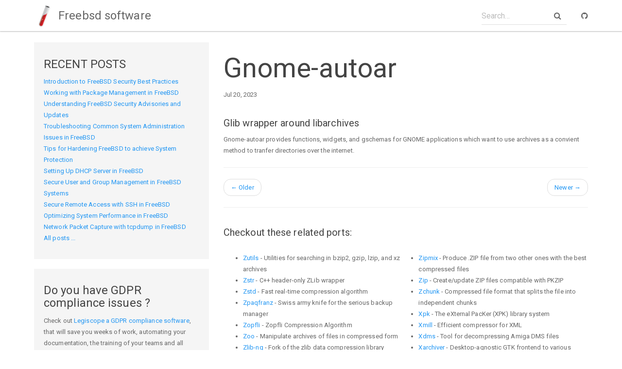

--- FILE ---
content_type: text/html
request_url: https://www.freebsdsoftware.org/archivers/gnome-autoar.html
body_size: 2867
content:
<!DOCTYPE html>
<html>

<head>
    <meta charset="utf-8">
    <meta http-equiv="X-UA-Compatible" content="IE=edge">
    <meta name="viewport" content="width=device-width, initial-scale=1">

    <title>Gnome-autoar</title>
    <meta name="description" content="Glib wrapper around libarchives">


    <link rel="stylesheet" href="/css/main.css">
    <link rel="stylesheet" href="/css/font-awesome.min.css">

    <link rel="shortcut icon" href="/favicon.ico?1">
    <!-- Begin Jekyll SEO tag v2.6.1 -->
<title>Gnome-autoar | Freebsd software</title>
<meta name="generator" content="Jekyll v3.4.3" />
<meta property="og:title" content="Gnome-autoar" />
<meta property="og:locale" content="en_US" />
<meta name="description" content="Glib wrapper around libarchives" />
<meta property="og:description" content="Glib wrapper around libarchives" />
<link rel="canonical" href="https://www.freebsdsoftware.org/archivers/gnome-autoar.html" />
<meta property="og:url" content="https://www.freebsdsoftware.org/archivers/gnome-autoar.html" />
<meta property="og:site_name" content="Freebsd software" />
<meta property="og:type" content="article" />
<meta property="article:published_time" content="2023-07-20T11:27:43+02:00" />
<script type="application/ld+json">
{"url":"https://www.freebsdsoftware.org/archivers/gnome-autoar.html","description":"Glib wrapper around libarchives","@type":"WebPage","headline":"Gnome-autoar","dateModified":"2023-07-20T11:27:43+02:00","datePublished":"2023-07-20T11:27:43+02:00","@context":"https://schema.org"}</script>
<!-- End Jekyll SEO tag -->


    <link rel="canonical" href="https://www.freebsdsoftware.org/archivers/gnome-autoar.html">
    <link rel="alternate" type="application/rss+xml" title="Freebsd software" href="https://www.freebsdsoftware.org/feed.xml" />
</head>


<body>

    <nav class="navbar navbar-default navbar-fixed-top">
    <div class="container navbar-container">
        <div class="navbar-header">
            <button type="button" class="navbar-toggle collapsed" data-toggle="collapse" data-target="#navbar" aria-expanded="false" aria-controls="navbar">
        <span class="sr-only">Toggle navigation</span>
        <span class="icon-bar"></span>
        <span class="icon-bar"></span>
        <span class="icon-bar"></span>
      </button>
            <a class="navbar-brand" href="/">
                <span><img src="/img/logonav.png"></span> Freebsd software
            </a>
        </div>
        <div id="navbar" class="collapse navbar-collapse">
            <ul class="nav navbar-nav">
            <!-- 
                <li  class="active" ><a href="/docs/home/">Docs</a></li>
                <li ><a href="/freebsd-security-practices">Blog</a></li>
            -->
            </ul>
            <div class="navbar-right">
                <form class="navbar-form navbar-left">
                    <div class="form-group has-feedback">
                        <input id="search-box" type="text" class="form-control" placeholder="Search...">
                        <i class="fa fa-search form-control-feedback"></i>
                    </div>
                </form>
                <ul class="nav navbar-nav">
                    <li><a href=""><i class="fa fa-github" aria-hidden="true"></i></a></li>
                </ul>
            </div>
        </div>
    </div>
</nav>


    <div class="page-content">
        <div class="wrapper">
            <div class="container">
    <div class="row">

        <div class="col-md-4">
            <div class="well">
                <h4>RECENT POSTS</h4>
                <ul class="list-unstyled post-list-container">
                    
                    <li><a href="/freebsd-security-practices.html" >Introduction to FreeBSD Security Best Practices</a></li>
                    
                    <li><a href="/package-management-freebsd.html" >Working with Package Management in FreeBSD</a></li>
                    
                    <li><a href="/freebsd-security-updates.html" >Understanding FreeBSD Security Advisories and Updates</a></li>
                    
                    <li><a href="/common-system-administration-issues.html" >Troubleshooting Common System Administration Issues in FreeBSD</a></li>
                    
                    <li><a href="/hardening-freebsd-system-protection.html" >Tips for Hardening FreeBSD to achieve System Protection</a></li>
                    
                    <li><a href="/dhcp-server-freebsd.html" >Setting Up DHCP Server in FreeBSD</a></li>
                    
                    <li><a href="/secure-user-group-management.html" >Secure User and Group Management in FreeBSD Systems</a></li>
                    
                    <li><a href="/secure-remote-access-ssh.html" >Secure Remote Access with SSH in FreeBSD</a></li>
                    
                    <li><a href="/optimizing-system-freebsd.html" >Optimizing System Performance in FreeBSD</a></li>
                    
                    <li><a href="/network-packet-capture-tcpdump.html" >Network Packet Capture with tcpdump in FreeBSD</a></li>
                    
                    <li><a href="/allposts.html">All posts ...</a></li>
                </ul>
            </div>
            <div class="well">
                <h4>Do you have GDPR compliance issues ?</h4>
                <p>Check out <a href="https://www.legiscope.com">Legiscope a GDPR compliance software</a>, that will save you weeks of work, automating your documentation, the training of your teams and all processes you need to keep your organisation compliant with privacy regulations</p>
            </div>
        </div>

        <div class="col-md-8">
            <h1>Gnome-autoar</h1>
            <p>Jul 20, 2023</p>
            <div  id="markdown-content-container"><h2 id="glib-wrapper-around-libarchives">Glib wrapper around libarchives</h2>

<p>Gnome-autoar provides functions, widgets, and gschemas for GNOME applications
which want to use archives as a convient method to tranfer directories over
the internet.</p>

<hr />

</div>
            
            <ul class="pager">
                
                <li class="previous">
                    <a href="/archivers/gcpio.html">
                        <span aria-hidden="true">&larr;</span> Older
                    </a>
                </li>
                 
                <li class="next">
                    <a href="/archivers/grzip.html">
                      Newer <span aria-hidden="true">&rarr;</span>
                    </a>
                </li>
                
            </ul>

            <hr>

            <h5 style="margin-top: 40px; margin-bottom: 30px;">Checkout these related ports:</h5>
            <div class="row">
              <div class="col-md-12">
                <ul style="column-count: 2;-webkit-column-count: 2;-moz-column-count: 2;">
                  
                  
                  
                    
                      
                        <li><a href="/archivers/zutils.html">Zutils</a> - Utilities for searching in bzip2, gzip, lzip, and xz archives</li>
                        
                      
                    
                  
                    
                      
                        <li><a href="/archivers/zstr.html">Zstr</a> - C++ header-only ZLib wrapper</li>
                        
                      
                    
                  
                    
                      
                        <li><a href="/archivers/zstd.html">Zstd</a> - Fast real-time compression algorithm</li>
                        
                      
                    
                  
                    
                      
                        <li><a href="/archivers/zpaqfranz.html">Zpaqfranz</a> - Swiss army knife for the serious backup manager</li>
                        
                      
                    
                  
                    
                      
                        <li><a href="/archivers/zopfli.html">Zopfli</a> - Zopfli Compression Algorithm</li>
                        
                      
                    
                  
                    
                      
                        <li><a href="/archivers/zoo.html">Zoo</a> - Manipulate archives of files in compressed form</li>
                        
                      
                    
                  
                    
                      
                        <li><a href="/archivers/zlib-ng.html">Zlib-ng</a> - Fork of the zlib data compression library</li>
                        
                      
                    
                  
                    
                      
                        <li><a href="/archivers/zipper.html">Zipper</a> - Tool for inspecting the contents of a compressed archive</li>
                        
                      
                    
                  
                    
                      
                        <li><a href="/archivers/zipmix.html">Zipmix</a> - Produce .ZIP file from two other ones with the best compressed files</li>
                        
                      
                    
                  
                    
                      
                        <li><a href="/archivers/zip.html">Zip</a> - Create/update ZIP files compatible with PKZIP</li>
                        
                      
                    
                  
                    
                      
                        <li><a href="/archivers/zchunk.html">Zchunk</a> - Compressed file format that splits the file into independent chunks</li>
                        
                      
                    
                  
                    
                      
                        <li><a href="/archivers/xpk.html">Xpk</a> - The eXternal PacKer (XPK) library system</li>
                        
                      
                    
                  
                    
                      
                        <li><a href="/archivers/xmill.html">Xmill</a> - Efficient compressor for XML</li>
                        
                      
                    
                  
                    
                      
                        <li><a href="/archivers/xdms.html">Xdms</a> - Tool for decompressing Amiga DMS files</li>
                        
                      
                    
                  
                    
                      
                        <li><a href="/archivers/xarchiver.html">Xarchiver</a> - Desktop-agnostic GTK frontend to various archiving tools</li>
                        
                      
                    
                  
                    
                      
                    
                  
                    
                      
                    
                  
                    
                      
                    
                  
                    
                      
                    
                  
                    
                      
                    
                  
                    
                      
                    
                  
                    
                      
                    
                  
                    
                      
                    
                  
                    
                      
                    
                  
                    
                      
                    
                  
                    
                      
                    
                  
                    
                      
                    
                  
                    
                      
                    
                  
                    
                      
                    
                  
                    
                      
                    
                  
                    
                      
                    
                  
                    
                      
                    
                  
                    
                      
                    
                  
                    
                      
                    
                  
                    
                      
                    
                  
                    
                      
                    
                  
                    
                      
                    
                  
                    
                      
                    
                  
                    
                      
                    
                  
                    
                      
                    
                  
                    
                      
                    
                  
                    
                      
                    
                  
                    
                      
                    
                  
                    
                      
                    
                  
                    
                      
                    
                  
                    
                      
                    
                  
                    
                      
                    
                  
                    
                      
                    
                  
                    
                      
                    
                  
                    
                      
                    
                  
                    
                      
                    
                  
                    
                      
                    
                  
                    
                      
                    
                  
                    
                      
                    
                  
                    
                      
                    
                  
                    
                      
                    
                  
                    
                      
                    
                  
                    
                      
                    
                  
                    
                      
                    
                  
                    
                      
                    
                  
                    
                      
                    
                  
                    
                      
                    
                  
                    
                      
                    
                  
                    
                      
                    
                  
                    
                      
                    
                  
                    
                      
                    
                  
                    
                      
                    
                  
                    
                      
                    
                  
                    
                      
                    
                  
                    
                      
                    
                  
                    
                      
                    
                  
                    
                      
                    
                  
                    
                      
                    
                  
                    
                      
                    
                  
                    
                      
                    
                  
                    
                      
                    
                  
                    
                      
                    
                  
                    
                      
                    
                  
                    
                      
                    
                  
                    
                      
                    
                  
                    
                      
                    
                  
                    
                      
                    
                  
                    
                      
                    
                  
                    
                      
                    
                  
                    
                      
                    
                  
                    
                      
                    
                  
                    
                      
                    
                  
                    
                      
                    
                  
                    
                      
                    
                  
                    
                      
                    
                  
                    
                      
                    
                  
                    
                      
                    
                  
                    
                      
                    
                  
                    
                      
                    
                  
                    
                      
                    
                  
                    
                      
                    
                  
                    
                      
                    
                  
                    
                      
                    
                  
                    
                      
                    
                  
                    
                      
                    
                  
                    
                      
                    
                  
                    
                      
                    
                  
                    
                      
                    
                  
                    
                      
                    
                  
                    
                      
                    
                  
                    
                      
                    
                  
                    
                      
                    
                  
                    
                      
                    
                  
                    
                      
                    
                  
                    
                      
                    
                  
                    
                      
                    
                  
                    
                      
                    
                  
                    
                      
                    
                  
                    
                      
                    
                  
                    
                      
                    
                  
                    
                      
                    
                  
                    
                      
                    
                  
                    
                      
                    
                  
                    
                      
                    
                  
                    
                      
                    
                  
                    
                      
                    
                  
                    
                      
                    
                  
                    
                      
                    
                  
                    
                      
                    
                  
                    
                      
                    
                  
                    
                      
                    
                  
                    
                      
                    
                  
                    
                      
                    
                  
                    
                      
                    
                  
                    
                      
                    
                  
                    
                      
                    
                  
                    
                      
                    
                  
                    
                      
                    
                  
                    
                      
                    
                  
                    
                      
                    
                  
                    
                      
                    
                  
                    
                      
                    
                  
                    
                      
                    
                  
                    
                      
                    
                  
                    
                      
                    
                  
                    
                      
                    
                  
                    
                      
                    
                  
                    
                      
                    
                  
                    
                      
                    
                  
                    
                      
                    
                  
                    
                      
                    
                  
                    
                      
                    
                  
                    
                      
                    
                  
                    
                      
                    
                  
                    
                      
                    
                  
                    
                      
                    
                  
                    
                      
                    
                  
                    
                      
                    
                  
                    
                      
                    
                  
                    
                      
                    
                  
                    
                      
                    
                  
                    
                      
                    
                  
                    
                      
                    
                  
                    
                      
                    
                  
                    
                      
                    
                  
                    
                      
                    
                  
                    
                      
                    
                  
                    
                      
                    
                  
                    
                      
                    
                  
                    
                      
                    
                  
                    
                      
                    
                  
                    
                      
                    
                  
                    
                      
                    
                  
                    
                      
                    
                  
                    
                      
                    
                  
                    
                      
                    
                  
                    
                      
                    
                  
                    
                      
                    
                  
                    
                      
                    
                  
                    
                      
                    
                  
                    
                      
                    
                  
                    
                      
                    
                  
                    
                      
                    
                  
                    
                      
                    
                  
                    
                      
                    
                  
                    
                      
                    
                  
                    
                      
                    
                  
                    
                      
                    
                  
                    
                      
                    
                  
                    
                      
                    
                  
                    
                      
                    
                  
                    
                      
                    
                  
                    
                      
                    
                  
                    
                      
                    
                  
                    
                      
                    
                  
                    
                      
                    
                  
                    
                      
                    
                  
                    
                      
                    
                  
                    
                      
                    
                  
                    
                      
                    
                  
                    
                      
                    
                  
                    
                      
                    
                  
                    
                      
                    
                  
                    
                      
                    
                  
                    
                      
                    
                  
                    
                      
                    
                  
                    
                      
                    
                  
                    
                      
                    
                  
                    
                      
                    
                  
                    
                      
                    
                  
                    
                      
                    
                  
                    
                      
                    
                  
                    
                      
                    
                  
                    
                      
                    
                  
                    
                      
                    
                  
                    
                      
                    
                  
                    
                      
                    
                  
                    
                      
                    
                  
                    
                      
                    
                  
                    
                      
                    
                  
                    
                      
                    
                  
                    
                      
                    
                  
                    
                      
                    
                  
                    
                      
                    
                  
                    
                      
                    
                  
                    
                      
                    
                  
                    
                      
                    
                  
                    
                      
                    
                  
                    
                      
                    
                  
                    
                      
                    
                  
                    
                      
                    
                  
                    
                      
                    
                  
                    
                      
                    
                  
                    
                      
                    
                  
                    
                      
                    
                  
                    
                      
                    
                  
                    
                      
                    
                  
                    
                      
                    
                  
                    
                      
                    
                  
                    
                      
                    
                  
                    
                      
                    
                  
                    
                      
                    
                  
                    
                      
                    
                  
                    
                      
                    
                  
                    
                      
                    
                  
                    
                      
                    
                  
                    
                      
                    
                  
                    
                      
                    
                  
                    
                      
                    
                  
                    
                      
                    
                  
                    
                      
                    
                  
                    
                      
                    
                  
                    
                      
                    
                  
                    
                      
                    
                  
                    
                      
                    
                  
                    
                      
                    
                  
                    
                      
                    
                  
                    
                      
                    
                  
                    
                      
                    
                  
                    
                      
                    
                  
                    
                      
                    
                  
                    
                      
                    
                  
                    
                      
                    
                  
                    
                      
                    
                  
                    
                      
                    
                  
                    
                      
                    
                  
                    
                      
                    
                  
                    
                      
                    
                  
                    
                      
                    
                  
                    
                      
                    
                  
                    
                      
                    
                  
                    
                      
                    
                  
                    
                  
                    
                      
                    
                  
                    
                      
                    
                  
                    
                      
                    
                  
                    
                      
                    
                  
                    
                      
                    
                  
                    
                      
                    
                  
                    
                      
                    
                  
                    
                      
                    
                  
                    
                      
                    
                  
                    
                      
                    
                  
                    
                      
                    
                  
                    
                      
                    
                  
                    
                      
                    
                  
                    
                      
                    
                  
                    
                      
                    
                  
                    
                      
                    
                  
                    
                      
                    
                  
                    
                      
                    
                  
                    
                      
                    
                  
                    
                      
                    
                  
                    
                      
                    
                  
                    
                      
                    
                  
                    
                      
                    
                  
                    
                      
                    
                  
                    
                      
                    
                  
                    
                      
                    
                  
                    
                      
                    
                  
                    
                      
                    
                  
                    
                      
                    
                  
                    
                      
                    
                  
                    
                      
                    
                  
                    
                      
                    
                  
                    
                      
                    
                  
                    
                      
                    
                  
                    
                      
                    
                  
                    
                      
                    
                  
                </ul>
              </div>
            </div>
            
        </div>

    </div>
</div>

        </div>
    </div>

    <footer class="footer">
    <div class="container">

        <p class="text-center">
            Freebsd software 2023 |
            Powered by <a href="https://www.freebsdsoftware.org">Freebd Software</a>
        </p>
    </div>
</footer>


<!-- Google tag (gtag.js) -->
<script async src="https://www.googletagmanager.com/gtag/js?id=G-LYEB7D39QJ"></script>
<script>
  window.dataLayer = window.dataLayer || [];
  function gtag(){dataLayer.push(arguments);}
  gtag('js', new Date());

  gtag('config', 'G-LYEB7D39QJ');
</script>

<script>
    var _paq = window._paq = window._paq || [];
    /* tracker methods like "setCustomDimension" should be called before "trackPageView" */
    _paq.push(['trackPageView']);
    _paq.push(['enableLinkTracking']);
    (function() {
      var u="//ns.donneespersonnelles.fr/matomo/";
      _paq.push(['setTrackerUrl', u+'matomo.php']);
      _paq.push(['setSiteId', '1']);
      var d=document, g=d.createElement('script'), s=d.getElementsByTagName('script')[0];
      g.async=true; g.src=u+'matomo.js'; s.parentNode.insertBefore(g,s);
    })();
  </script>

    <script>
  var baseurl = ''
</script>
<script src="//code.jquery.com/jquery-1.10.2.min.js"></script>
<script src="/js/bootstrap.min.js "></script>
<script src="/js/typeahead.bundle.min.js "></script>

<script src="/js/main.js "></script>

</body>

</html>


--- FILE ---
content_type: application/javascript
request_url: https://www.freebsdsoftware.org/js/main.js
body_size: 768
content:
$(function() {

    // $('.collapse').collapse('hide');
    $('.list-group-item.active').parent().parent('.collapse').collapse('show');


    var pages = new Bloodhound({
        datumTokenizer: Bloodhound.tokenizers.obj.whitespace('title'),
        // datumTokenizer: Bloodhound.tokenizers.whitespace,
        queryTokenizer: Bloodhound.tokenizers.whitespace,

        prefetch: baseurl + '/search.json'
    });

    $('#search-box').typeahead({
        minLength: 0,
        highlight: true
    }, {
        name: 'pages',
        display: 'title',
        source: pages
    });

    $('#search-box').bind('typeahead:select', function(ev, suggestion) {
        window.location.href = suggestion.url;
    });


    // Markdown plain out to bootstrap style
    $('#markdown-content-container table').addClass('table');
    $('#markdown-content-container img').addClass('img-responsive');


});
